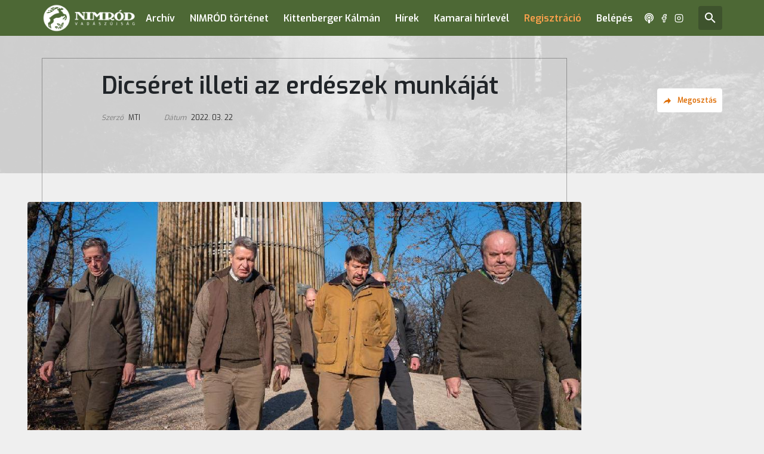

--- FILE ---
content_type: text/html; charset=utf-8
request_url: https://nimrod.hu/hirek/dicsere
body_size: 34073
content:
<!DOCTYPE html><html lang="hu"><head>
  <meta charset="utf-8">
  <base href="/">

  <title>Nimród - Dicséret illeti az erdészek munkáját</title>
  <meta name="description" content="Lapunk a magyar és európai vadászkultúra elválaszthatatlan része, a magyar nemzeti hagyományok őrzője.">
  <meta name="robots" content="index, follow">

  <meta name="viewport" content="width=device-width, initial-scale=1.0, maximum-scale=1.0, user-scalable=no">

  <link rel="apple-touch-icon" sizes="180x180" href="/assets/favicons/apple-touch-icon.png">
  <link rel="icon" type="image/png" sizes="32x32" href="/assets/favicons/favicon-32x32.png">
  <link rel="icon" type="image/png" sizes="16x16" href="/assets/favicons/favicon-16x16.png">
  <link rel="manifest" href="/assets/favicons/site.webmanifest">
  <link rel="mask-icon" href="/assets/favicons/safari-pinned-tab.svg" color="#5bbad5">
  <meta name="msapplication-TileColor" content="#da532c">
  <meta name="theme-color" content="#ffffff">
  <meta name="msapplication-config" content="/assets/favicons/browserconfig.xml">
  <meta name="theme-color" content="#ffffff">
<link rel="stylesheet" href="styles.fc222cd7c8eab0de3651.css"><style ng-transition="my-app">
/*# sourceMappingURL=[data-uri] */</style><style ng-transition="my-app">.header[_ngcontent-sc1] {
  background-color: #4D6835;
  height: 60px; }
  @media (max-width: 991px) {
    .header[_ngcontent-sc1]   .header-socials__link[_ngcontent-sc1] {
      display: none; } }
  .header[_ngcontent-sc1]   .header-socials__link[_ngcontent-sc1] {
    margin: 0 5px;
    width: 18px; }
  .header[_ngcontent-sc1]   .podcast-icon[_ngcontent-sc1] {
    margin-left: 20px; }
  .header[_ngcontent-sc1]   .podcast-icon[_ngcontent-sc1]   svg[_ngcontent-sc1] {
      max-height: 18px; }
  @media (max-width: 991.98px) {
    .header[_ngcontent-sc1] {
      height: 50px; } }
  .header[_ngcontent-sc1]    > .container[_ngcontent-sc1] {
    height: inherit; }
  .header__wrapper[_ngcontent-sc1] {
    display: flex;
    align-items: center;
    height: inherit;
    position: relative; }
  .header__logo[_ngcontent-sc1] {
    margin-right: 15px; }
  .header__logo[_ngcontent-sc1]   svg[_ngcontent-sc1] {
      width: 111px;
      height: 24px; }
  .header__badges[_ngcontent-sc1] {
    display: none !important;
    margin: 0 50px 0 auto !important;
    background-color: transparent !important; }
  @media (max-width: 991.98px) {
      .header__badges[_ngcontent-sc1] {
        display: flex !important; } }
  .navigation[_ngcontent-sc1] {
  display: flex; }
  @media (max-width: 991.98px) {
    .navigation[_ngcontent-sc1] {
      display: block;
      width: 100%;
      padding: 15px;
      max-width: 720px;
      margin: 0 auto 50px; } }
  @media (max-width: 767.98px) {
    .navigation[_ngcontent-sc1] {
      max-width: 540px; } }
  .navigation__wrapper[_ngcontent-sc1] {
    margin: 1px 0 0 auto; }
  @media (max-width: 991.98px) {
      .navigation__wrapper[_ngcontent-sc1] {
        display: none; } }
  .navigation__wrapper.opened[_ngcontent-sc1] {
      margin: 0;
      display: flex;
      position: fixed;
      height: calc((var(--vh, 1vh) * 100) - 50px);
      z-index: 9999;
      top: 50px;
      left: 0;
      right: 0;
      width: 100%;
      background-color: rgba(77, 104, 53, 0.9);
      align-items: flex-end; }
  .navigation__link[_ngcontent-sc1] {
    color: #fff;
    font-weight: 600;
    padding: 0; }
  @media (max-width: 991.98px) {
      .navigation__link[_ngcontent-sc1] {
        font-size: 24px;
        font-weight: 500; } }
  .navigation__link.priority[_ngcontent-sc1] {
      color: #fca14c; }
  .navigation__item[_ngcontent-sc1] {
    white-space: nowrap;
    margin-right: 25px; }
  @media (max-width: 991.98px) {
      .navigation__item[_ngcontent-sc1] {
        margin: 0 0 15px 0;
        text-align: right; } }
  @media (min-width: 321px) and (max-height: 480px) {
      .navigation__item[_ngcontent-sc1] {
        margin-right: 15px; } }
  .navigation__item[_ngcontent-sc1]:last-child {
      margin-right: 0; }
  @media (min-width: 321px) and (max-height: 480px) {
    .navigation[_ngcontent-sc1] {
      display: flex;
      flex-wrap: wrap; } }
  .search-icon[_ngcontent-sc1] {
  width: 40px;
  height: 40px;
  border-radius: 4px;
  display: flex;
  align-items: center;
  justify-content: center;
  background-color: #3e532d;
  margin-left: 20px;
  min-width: 40px; }
  @media (max-width: 991.98px) {
    .search-icon[_ngcontent-sc1] {
      display: none;
      margin-left: auto; } }
  .search-icon.mobile[_ngcontent-sc1] {
    display: flex;
    position: absolute;
    right: 0;
    z-index: 9999;
    right: 0;
    top: calc(100vh - 65px);
    top: calc((var(--vh, 1vh) * 100) - 65px); }
  .search-icon[_ngcontent-sc1]    > svg[_ngcontent-sc1] {
    width: 18px;
    height: 18px; }
  .hamburger-menu[_ngcontent-sc1] {
  background-color: #4D6835;
  width: 42px;
  height: 42px;
  border-radius: 4px;
  display: flex;
  align-items: center;
  justify-content: center;
  padding: 0;
  position: relative;
  z-index: 11;
  pointer-events: visible; }
  .hamburger-menu__wrapper[_ngcontent-sc1] {
    display: none;
    position: absolute;
    z-index: 99;
    width: 100%;
    margin: 0 auto;
    pointer-events: none;
    top: 5px; }
  .hamburger-menu__wrapper.fixed[_ngcontent-sc1] {
      position: fixed;
      bottom: auto;
      top: 10px !important; }
  .hamburger-menu__wrapper[_ngcontent-sc1]    > .container[_ngcontent-sc1] {
      display: flex;
      justify-content: flex-end; }
  @media (max-width: 991.98px) {
      .hamburger-menu__wrapper[_ngcontent-sc1] {
        display: block; } }
  .hamburger-menu[_ngcontent-sc1]   svg[_ngcontent-sc1] {
    width: 24px;
    height: 20px; }
  .mobile-menu__close[_ngcontent-sc1] {
  display: none;
  width: 42px;
  height: 42px;
  align-items: center;
  justify-content: center;
  padding: 0;
  margin: auto -16px 0 auto;
  position: relative;
  z-index: 9999; }
  @media (max-width: 991.98px) {
    .mobile-menu__close[_ngcontent-sc1] {
      display: flex; } }
  .mobile-menu__close[_ngcontent-sc1]    > svg[_ngcontent-sc1] {
    width: 18px;
    height: 18px; }
  .badges[_ngcontent-sc1] {
  margin-left: auto;
  width: 69px;
  height: 34px;
  border-radius: 34px;
  background-color: #3e532d;
  display: flex;
  align-items: center;
  justify-content: center; }
  @media (max-width: 767.98px) {
    .badges[_ngcontent-sc1] {
      order: 4;
      margin: 20px 0 0; } }
  .badges__item[_ngcontent-sc1] {
    width: 30px; }
  .badges__item[_ngcontent-sc1]:first-child {
      margin-right: 5px; }
  @media (max-width: 991.98px) {
  .home[_ngcontent-sc1]   .header__logo[_ngcontent-sc1] {
    display: none; } }
  .home.header[_ngcontent-sc1] {
  transition: .5s all; }
  @media (max-width: 991.98px) {
    .home.header[_ngcontent-sc1] {
      display: none; } }
  .home.header.opened[_ngcontent-sc1] {
    display: block;
    position: fixed;
    height: calc((var(--vh, 1vh) * 100) - 28px);
    z-index: 9999;
    top: 50%;
    left: 50%;
    transform: translate(-50%, -50%);
    width: 100%;
    max-width: calc(100% - 30px);
    background-color: rgba(77, 104, 53, 0.9);
    border-radius: 4px; }
  @media (max-width: 575.98px) {
      .home.header.opened[_ngcontent-sc1] {
        max-width: calc(100% - 30px); } }
  .home.header.opened[_ngcontent-sc1]   .header__wrapper[_ngcontent-sc1] {
      flex-direction: column;
      align-items: unset;
      padding: 15px; }
  @media (min-width: 321px) and (max-height: 480px) {
  .home[_ngcontent-sc1]   .mobile-menu__close[_ngcontent-sc1] {
    margin: 0 -16px 0 auto; } }
  @media (min-width: 321px) and (max-height: 480px) {
  .home[_ngcontent-sc1]   .navigation[_ngcontent-sc1] {
    display: flex;
    flex-wrap: wrap; } }
  @media (min-width: 321px) and (max-height: 480px) {
  .home[_ngcontent-sc1]   .navigation__item[_ngcontent-sc1] {
    margin-right: 15px; } }
  .home[_ngcontent-sc1]   .navigation__wrapper.opened[_ngcontent-sc1] {
  padding-bottom: 60px;
  background-color: transparent; }
  .home[_ngcontent-sc1]   .search-icon.mobile[_ngcontent-sc1] {
  top: calc(100vh - 130px);
  top: calc((var(--vh, 1vh) * 100) - 130px); }
  @media (min-width: 321px) and (max-height: 480px) {
    .home[_ngcontent-sc1]   .search-icon.mobile[_ngcontent-sc1] {
      top: calc(100vh - 90px);
      top: calc((var(--vh, 1vh) * 100) - 90px); } }
  .home.hamburger-menu__wrapper[_ngcontent-sc1] {
  top: calc(100vh - 800px);
  top: calc((var(--vh, 1vh) * 100) - 80px); }
  .home.hamburger-menu__wrapper.opened[_ngcontent-sc1] {
    display: none; }
  .home[_ngcontent-sc1]   .hamburger-menu[_ngcontent-sc1] {
  margin-right: 22px;
  border: 1px solid #fff; }
/*# sourceMappingURL=[data-uri] */</style><style ng-transition="my-app">.footer[_ngcontent-sc2] {
  background-color: #4D6835;
  padding: 44px 0; }
  .footer__wrapper[_ngcontent-sc2] {
    display: flex; }
  @media (max-width: 767.98px) {
      .footer__wrapper[_ngcontent-sc2] {
        flex-wrap: wrap; } }
  @media (max-width: 767.98px) {
    .footer__logo[_ngcontent-sc2] {
      order: 1;
      width: 50%; } }
  .footer__logo[_ngcontent-sc2]   svg[_ngcontent-sc2] {
    width: 111px;
    height: 24px; }
  .navigation[_ngcontent-sc2] {
  display: flex;
  flex-wrap: wrap;
  flex-direction: column;
  height: 70px; }
  @media (max-width: 991.98px) {
    .navigation[_ngcontent-sc2] {
      height: auto; } }
  .navigation__item[_ngcontent-sc2] {
    width: 200px;
    margin-bottom: 20px; }
  .navigation__item[_ngcontent-sc2]:nth-child(even) {
      margin-bottom: 0; }
  @media (max-width: 991.98px) {
        .navigation__item[_ngcontent-sc2]:nth-child(even) {
          margin-bottom: 20px; } }
  .navigation__wrapper[_ngcontent-sc2] {
    margin-left: 90px; }
  @media (max-width: 767.98px) {
      .navigation__wrapper[_ngcontent-sc2] {
        order: 3;
        margin: 40px 0 0;
        width: 100%; } }
  .navigation__link[_ngcontent-sc2] {
    color: #fff; }
  .badges[_ngcontent-sc2] {
  margin-left: auto;
  width: 69px;
  height: 34px;
  border-radius: 34px;
  background-color: #3e532d;
  display: flex;
  align-items: center;
  justify-content: center; }
  @media (max-width: 767.98px) {
    .badges[_ngcontent-sc2] {
      order: 4;
      margin: 20px 0 0; } }
  .badges__item[_ngcontent-sc2] {
    width: 30px; }
  .badges__item[_ngcontent-sc2]:first-child {
      margin-right: 5px; }
  .footer-socials[_ngcontent-sc2] {
  margin-left: 45px;
  display: flex;
  margin-top: 4px; }
  @media (max-width: 767.98px) {
    .footer-socials[_ngcontent-sc2] {
      order: 2;
      width: 50%;
      margin: 0;
      justify-content: flex-end; } }
  .footer-socials__item[_ngcontent-sc2] {
    margin-right: 10px; }
  .footer-socials__item[_ngcontent-sc2]   svg[_ngcontent-sc2] {
      width: 18px;
      height: 18px; }
  .footer-socials__item[_ngcontent-sc2]:last-child {
      margin-right: 0; }
/*# sourceMappingURL=[data-uri] */</style><style ng-transition="my-app">.newsletter[_ngcontent-sc3] {
  height: 356px;
  position: relative;
  background: url('/assets/images/newsletter-background.jpg') no-repeat center right;
  background-size: cover; }
  @media (max-width: 767.98px) {
    .newsletter[_ngcontent-sc3] {
      height: auto;
      padding: 50px 0;
      background-position: top 57% right 80%;
      background-size: auto 200%; } }
  .newsletter[_ngcontent-sc3]    > .container[_ngcontent-sc3] {
    height: inherit;
    display: flex;
    align-items: center; }
  .newsletter[_ngcontent-sc3]:after {
    content: '';
    background-color: #DE6D04;
    mix-blend-mode: hard-light;
    position: absolute;
    top: 0;
    left: 0;
    width: 100%;
    height: 100%;
    opacity: .9; }
  @media all and (-ms-high-contrast: none), (-ms-high-contrast: active) {
      .newsletter[_ngcontent-sc3]:after {
        opacity: .7; } }
  .newsletter__wrapper[_ngcontent-sc3] {
    position: relative;
    z-index: 1;
    color: #fff;
    max-width: 380px;
    left: 50%; }
  @media (max-width: 991.98px) {
      .newsletter__wrapper[_ngcontent-sc3] {
        left: 25%; } }
  @media (max-width: 767.98px) {
      .newsletter__wrapper[_ngcontent-sc3] {
        left: 0;
        max-width: 100%; } }
  .newsletter__title[_ngcontent-sc3] {
    font-weight: 700;
    font-size: 28px;
    line-height: 37px; }
  .newsletter__success[_ngcontent-sc3] {
    z-index: 1;
    position: relative;
    color: #fff;
    text-align: center;
    width: 100%; }
  .newsletter__success[_ngcontent-sc3]   h2[_ngcontent-sc3] {
      font-weight: 600; }
  .newsletter__success[_ngcontent-sc3]   p[_ngcontent-sc3] {
      font-size: 18px; }
  .newsletter[_ngcontent-sc3]   form[_ngcontent-sc3] {
    position: relative; }
  .newsletter[_ngcontent-sc3]   form[_ngcontent-sc3]   .input_error[_ngcontent-sc3] {
      position: absolute;
      left: 0;
      bottom: -40px;
      padding: 5px 10px;
      background: rgba(255, 255, 255, 0.8);
      color: #ff0000;
      border-radius: 4px; }
  .newsletter[_ngcontent-sc3]   form[_ngcontent-sc3]   .input_error[_ngcontent-sc3]   p[_ngcontent-sc3] {
        margin: 0; }
  .input__wrapper[_ngcontent-sc3] {
  height: 50px;
  background-color: #fff;
  border-radius: 5px;
  display: flex;
  overflow: hidden; }
  .input__email[_ngcontent-sc3], .input__send[_ngcontent-sc3] {
  height: inherit; }
  .input__email[_ngcontent-sc3] {
  flex: 1 0 auto;
  border: 0;
  padding: 0 20px; }
  .input__email[_ngcontent-sc3]:focus, .input__email[_ngcontent-sc3]:active {
    outline: none; }
  .input__email[_ngcontent-sc3]::-moz-placeholder {
    color: #E0E2DB;
    opacity: 1; }
  .input__email[_ngcontent-sc3]:-ms-input-placeholder {
    color: #E0E2DB;
    opacity: 1; }
  .input__email[_ngcontent-sc3]::placeholder {
    color: #E0E2DB;
    opacity: 1; }
  .input__email[_ngcontent-sc3]:-ms-input-placeholder {
    color: #E0E2DB; }
  .input__email[_ngcontent-sc3]::-ms-input-placeholder {
    color: #E0E2DB; }
  .input__send[_ngcontent-sc3] {
  width: 75px;
  font-weight: 600;
  color: #DE6D04; }
/*# sourceMappingURL=[data-uri] */</style><style ng-transition="my-app">.wrapper[_ngcontent-sc7] {
  max-width: 880px;
  position: relative;
  border: 1px solid rgba(0, 0, 0, 0.3);
  margin-top: -193px;
  padding: 50px 100px;
  z-index: 1; }
  @media (max-width: 991.98px) {
    .wrapper[_ngcontent-sc7] {
      padding: 50px 60px; } }
  @media (max-width: 767.98px) {
    .wrapper[_ngcontent-sc7] {
      padding: 20px 10px; } }
  .wrapper[_ngcontent-sc7]     p {
    font-size: 18px;
    line-height: 180%; }
  .wrapper[_ngcontent-sc7]     h2 {
    font-weight: 600;
    font-size: 28px;
    line-height: 37px;
    margin-bottom: 20px; }
  .wrapper[_ngcontent-sc7]     h3 {
    font-weight: 600;
    font-size: 22px;
    margin-bottom: 40px;
    text-align: right; }
  .wrapper[_ngcontent-sc7]     img {
    width: calc(100% + 250px);
    height: auto;
    position: relative;
    left: 50%;
    transform: translateX(-50%);
    margin: 10px 0 30px; }
  @media (max-width: 1199.98px) {
      .wrapper[_ngcontent-sc7]     img {
        width: calc(100% + 215px); } }
  @media (max-width: 991.98px) {
      .wrapper[_ngcontent-sc7]     img {
        width: calc(100% + 22px); } }
    body.sticky-header app-header header {
  position: fixed;
  top: 0;
  width: 100%;
  z-index: 11; }
    body.sticky-header .article {
  margin-top: 60px; }
  .article[_ngcontent-sc7] {
  padding-bottom: 100px; }
  .article[_ngcontent-sc7]     div, .article[_ngcontent-sc7]     p, .article[_ngcontent-sc7]     h2 {
    word-wrap: break-word; }
  .article[_ngcontent-sc7]     ul, .article[_ngcontent-sc7]     ol {
    padding-left: 17px; }
  .article[_ngcontent-sc7]     ul {
    list-style-type: disc; }
  .article[_ngcontent-sc7]     ol {
    list-style-type: decimal; }
  .article[_ngcontent-sc7]     img {
    border-radius: 4px; }
  .article[_ngcontent-sc7]     figcaption {
    margin: -20px 0 30px; }
  .article[_ngcontent-sc7]     a {
    color: inherit;
    text-decoration: underline; }
  @media (max-width: 575.98px) {
    .article[_ngcontent-sc7] {
      padding-bottom: 50px; } }
  .article[_ngcontent-sc7]    > .container[_ngcontent-sc7] {
    position: relative; }
  .article__video-wrapper[_ngcontent-sc7] {
    position: relative;
    padding-bottom: 56.25%;
    padding-top: 25px;
    height: 0;
    margin: 20px 0; }
  .article__video-wrapper[_ngcontent-sc7]     iframe {
      position: absolute;
      top: 0;
      left: 0;
      width: 100%;
      height: 100%; }
  .article[_ngcontent-sc7]   .button[_ngcontent-sc7]:hover {
    color: #DE6D04; }
  @media (max-width: 1199.98px) {
    .article[_ngcontent-sc7]   .button[_ngcontent-sc7] {
      border: 1px solid #DE6D04; } }
  .article[_ngcontent-sc7]   .button__wrapper[_ngcontent-sc7] {
    position: absolute;
    top: 50px;
    right: -261px;
    z-index: 20; }
  @media (max-width: 1199.98px) {
      .article[_ngcontent-sc7]   .button__wrapper[_ngcontent-sc7] {
        position: relative;
        display: inline-block;
        top: auto;
        right: auto;
        margin: 10px 0 45px; } }
  @media (max-width: 575.98px) {
      .article[_ngcontent-sc7]   .button__wrapper[_ngcontent-sc7] {
        margin: 10px 0; } }
  .article[_ngcontent-sc7]     .wrapper {
    padding: 230px 100px 50px; }
  @media (max-width: 991.98px) {
      .article[_ngcontent-sc7]     .wrapper {
        padding: 230px 60px 50px; } }
  @media (max-width: 767.98px) {
      .article[_ngcontent-sc7]     .wrapper {
        padding: 210px 10px 50px; } }
  .article[_ngcontent-sc7]     .page-header {
    height: 230px; }
  .article[_ngcontent-sc7]     .page-header__wrapper {
      padding: 60px 100px 0;
      height: 230px;
      align-items: flex-start;
      flex-direction: column; }
  @media (max-width: 991.98px) {
        .article[_ngcontent-sc7]     .page-header__wrapper {
          padding: 60px 60px 0; } }
  @media (max-width: 767.98px) {
        .article[_ngcontent-sc7]     .page-header__wrapper {
          padding: 60px 10px 0; } }
  @media (max-width: 767.98px) {
      .article[_ngcontent-sc7]     .page-header__title {
        font-size: 32px; } }
  .custom-tooltip[_ngcontent-sc7] {
  position: absolute;
  z-index: 20;
  background-color: #DE6D04;
  font-size: 12px;
  border-radius: 4px;
  padding: 3px 10px;
  color: #fff;
  text-align: center;
  bottom: -60px;
  width: 120px;
  left: 50%;
  transform: translateX(-50%);
  transition: .5s all;
  opacity: 0;
  visibility: hidden; }
  .custom-tooltip.visible[_ngcontent-sc7] {
    opacity: 1;
    visibility: visible; }
  @media (max-width: 1199.98px) {
    .custom-tooltip[_ngcontent-sc7] {
      left: 125px;
      transform: none;
      bottom: -1px; } }
  .custom-tooltip[_ngcontent-sc7]:before {
    content: '';
    position: absolute;
    width: 0;
    height: 0;
    border-style: solid;
    border-width: 0 6.5px 10px 6.5px;
    border-color: transparent transparent #DE6D04 transparent;
    top: -10px;
    left: 50%;
    transform: translateX(-50%); }
  @media (max-width: 1199.98px) {
      .custom-tooltip[_ngcontent-sc7]:before {
        left: -11px;
        transform: translateX(0) rotate(-90deg);
        top: 16px; } }
/*# sourceMappingURL=[data-uri] */</style><style ng-transition="my-app">.page-header[_ngcontent-sc5] {
  height: 170px;
  background-size: cover;
  position: relative;
  background-repeat: no-repeat;
  background-position: center; }
  .page-header[_ngcontent-sc5]:after {
    content: '';
    position: absolute;
    top: 0;
    left: 0;
    width: 100%;
    height: 100%;
    background-color: rgba(255, 255, 255, 0.8); }
  .page-header__wrapper[_ngcontent-sc5] {
    position: relative;
    z-index: 10;
    height: 170px;
    max-width: 865px;
    display: flex;
    align-items: center; }
  .page-header__title[_ngcontent-sc5] {
    font-weight: 600;
    font-size: 40px;
    margin: 0;
    max-width: 100%; }
  .custom-dropdown__wrapper[_ngcontent-sc5] {
  margin-left: auto; }
  .custom-dropdown__wrapper[_ngcontent-sc5]     .ng-select-container {
    width: 150px;
    height: 40px; }
  .article__informations[_ngcontent-sc5] {
  display: flex;
  font-style: italic;
  font-size: 12px;
  margin: 20px 0 0;
  color: rgba(0, 0, 0, 0.4); }
  @media (max-width: 767.98px) {
    .article__informations[_ngcontent-sc5] {
      margin: 5px 0 0; } }
  .article__informations[_ngcontent-sc5]:last-child {
    margin-right: 0; }
  .article__informations[_ngcontent-sc5]   span[_ngcontent-sc5] {
    color: rgba(0, 0, 0, 0.8);
    font-style: normal;
    padding-left: 5px; }
  @media (max-width: 767.98px) {
      .article__informations[_ngcontent-sc5]   span[_ngcontent-sc5] {
        display: block;
        padding-left: 0; } }
  .article__date[_ngcontent-sc5], .article__author[_ngcontent-sc5] {
  margin-right: 40px; }
  @media (max-width: 767.98px) {
    .article__date[_ngcontent-sc5], .article__author[_ngcontent-sc5] {
      margin-right: 10px; } }
/*# sourceMappingURL=[data-uri] */</style><meta name="og:title" property="og:title" content="Nimród - Dicséret illeti az erdészek munkáját"><meta name="og:url" property="og:url" content="https://nimrod.hu/hirek/dicsere"><meta name="og:image" property="og:image" content="https://api.nimrod.hu/media/2/2d/2d75fa7e109f1cb093c2122382f2e218.jpg"><meta name="og:type" property="og:type" content="article"><meta name="og:description" property="og:description" content="Lapunk a magyar és európai vadászkultúra elválaszthatatlan része, a magyar nemzeti hagyományok őrzője."><meta name="og:locale" content="hu_HU"><meta name="og:site_name" property="og:site_name" content="Nimród - Dicséret illeti az erdészek munkáját"><meta name="article:published_time" property="article:published_time" content=""><meta name="article:author" property="article:author" content="MTI"><meta name="keywords" content=""><meta name="twitter:card" content="summary_large_image"><meta name="twitter:site" content="@Nimrod"><meta name="twitter:creator" content="@Nimrod"><meta name="twitter:title" content="Nimród - Dicséret illeti az erdészek munkáját"><meta name="twitter:description" content="Lapunk a magyar és európai vadászkultúra elválaszthatatlan része, a magyar nemzeti hagyományok őrzője."><meta name="twitter:image" content="https://nimrod.hu/assets/images/og_image.png"><meta name="og:image:type" property="og:image:type" content="image/jpeg"></head>

<body class="sticky-header">
  <app-root ng-version="7.1.4"><router-outlet></router-outlet><app-base _nghost-sc0=""><app-header _ngcontent-sc0="" _nghost-sc1=""><header _ngcontent-sc1="" class="header"><div _ngcontent-sc1="" class="container"><div _ngcontent-sc1="" class="header__wrapper"><figure _ngcontent-sc1="" class="header__logo"><a _ngcontent-sc1="" title="Főoldal" href="/"><img _ngcontent-sc1="" alt="" src="./assets/images/nimrod_logo.png"></a></figure><!----><ul _ngcontent-sc1="" class="header__badges badges"><li _ngcontent-sc1="" class="badges__item"><a _ngcontent-sc1="" class="badge__link" href="https://onewithnature2021.org/" target="_blank" title="One With Nature"><img _ngcontent-sc1="" alt="One With Nature" src="./assets/images/badge_1.png"></a></li><li _ngcontent-sc1="" class="badges__item"><a _ngcontent-sc1="" class="badge__link" href="https://vadaszativedegylet.hu/" target="_blank" title="OMVV"><img _ngcontent-sc1="" alt="OMVV" src="./assets/images/badge_2.png"></a></li></ul><nav _ngcontent-sc1="" class="navigation__wrapper"><ul _ngcontent-sc1="" class="navigation"><!----><!----><!----><!----><li _ngcontent-sc1="" class="navigation__item"><a _ngcontent-sc1="" class="navigation__link is-active" routerlinkactive="is-active" title="Archív" href="/hirek">Archív</a></li><!----><!----><!----><li _ngcontent-sc1="" class="navigation__item"><a _ngcontent-sc1="" class="navigation__link" title="NIMRÓD történet" target="_self" href="https://nimrod.hu/a-nimrod-vadaszujsag-tortenete">NIMRÓD történet</a></li><!----><!----><!----><li _ngcontent-sc1="" class="navigation__item"><a _ngcontent-sc1="" class="navigation__link" title="Kittenberger Kálmán" target="_self" href="https://nimrod.hu/eletrajz/kittenberger-kalman-3">Kittenberger Kálmán</a></li><!----><!----><!----><li _ngcontent-sc1="" class="navigation__item"><a _ngcontent-sc1="" class="navigation__link" title="Hírek" target="_blank" href="https://gyorshirek.nimrod.hu/">Hírek</a></li><!----><li _ngcontent-sc1="" class="navigation__item"><a _ngcontent-sc1="" class="navigation__link" routerlinkactive="is-active" title="Kamarai hírlevél" href="/kamarai-hirlevel">Kamarai hírlevél</a></li><!----><!----><li _ngcontent-sc1="" class="navigation__item"><a _ngcontent-sc1="" class="navigation__link priority" routerlinkactive="is-active" title="Regisztráció" href="/regisztracio">Regisztráció</a></li><li _ngcontent-sc1="" class="navigation__item"><a _ngcontent-sc1="" class="navigation__link" routerlinkactive="is-active" title="Belépés" href="/belepes">Belépés</a></li><!----></ul></nav><a _ngcontent-sc1="" class="header-socials__link podcast-icon" href="https://www.podcast.nimrod.hu/" target="_blank" title="Podacast icon"><svg _ngcontent-sc1="" style="color: white" viewBox="0 0 448 512" xmlns="http://www.w3.org/2000/svg"><path _ngcontent-sc1="" d="M224 0C100.3 0 0 100.3 0 224c0 92.22 55.77 171.4 135.4 205.7c-3.48-20.75-6.17-41.59-6.998-58.15C80.08 340.1 48 285.8 48 224c0-97.05 78.95-176 176-176s176 78.95 176 176c0 61.79-32.08 116.1-80.39 147.6c-.834 16.5-3.541 37.37-7.035 58.17C392.2 395.4 448 316.2 448 224C448 100.3 347.7 0 224 0zM224 312c-32.88 0-64 8.625-64 43.75c0 33.13 12.88 104.3 20.62 132.8C185.8 507.6 205.1 512 224 512s38.25-4.375 43.38-23.38C275.1 459.9 288 388.8 288 355.8C288 320.6 256.9 312 224 312zM224 280c30.95 0 56-25.05 56-56S254.1 168 224 168S168 193 168 224S193 280 224 280zM368 224c0-79.53-64.47-144-144-144S80 144.5 80 224c0 44.83 20.92 84.38 53.04 110.8c4.857-12.65 14.13-25.88 32.05-35.04C165.1 299.7 165.4 299.7 165.6 299.7C142.9 282.1 128 254.9 128 224c0-53.02 42.98-96 96-96s96 42.98 96 96c0 30.92-14.87 58.13-37.57 75.68c.1309 .0254 .5078 .0488 .4746 .0742c17.93 9.16 27.19 22.38 32.05 35.04C347.1 308.4 368 268.8 368 224z" fill="white"></path></svg></a><a _ngcontent-sc1="" class="header-socials__link facebook-icon" href="https://www.facebook.com/nimrodvadaszujsag/" target="_blank" title="Facebook icon"><svg _ngcontent-sc1="" fill="none" height="18" viewBox="0 0 18 18" width="18" xmlns="http://www.w3.org/2000/svg"><path _ngcontent-sc1="" clip-rule="evenodd" d="M8.06802 2.06802C8.91193 1.22411 10.0565 0.75 11.25 0.75H13.5C13.9142 0.75 14.25 1.08579 14.25 1.5V4.5C14.25 4.91421 13.9142 5.25 13.5 5.25H11.25V6.75H13.5C13.731 6.75 13.949 6.8564 14.0912 7.03844C14.2333 7.22048 14.2836 7.45785 14.2276 7.6819L13.4776 10.6819C13.3941 11.0158 13.0942 11.25 12.75 11.25H11.25V16.5C11.25 16.9142 10.9142 17.25 10.5 17.25H7.5C7.08579 17.25 6.75 16.9142 6.75 16.5V11.25H5.25C4.83579 11.25 4.5 10.9142 4.5 10.5V7.5C4.5 7.08579 4.83579 6.75 5.25 6.75H6.75V5.25C6.75 4.05653 7.22411 2.91193 8.06802 2.06802ZM11.25 2.25C10.4543 2.25 9.69129 2.56607 9.12868 3.12868C8.56607 3.69129 8.25 4.45435 8.25 5.25V7.5C8.25 7.91421 7.91421 8.25 7.5 8.25H6V9.75H7.5C7.91421 9.75 8.25 10.0858 8.25 10.5V15.75H9.75V10.5C9.75 10.0858 10.0858 9.75 10.5 9.75H12.1644L12.5394 8.25H10.5C10.0858 8.25 9.75 7.91421 9.75 7.5V5.25C9.75 4.85217 9.90804 4.47064 10.1893 4.18934C10.4706 3.90804 10.8522 3.75 11.25 3.75H12.75V2.25H11.25Z" fill="white" fill-rule="evenodd"></path></svg></a><a _ngcontent-sc1="" class="header-socials__link instagram-icon" href="https://www.instagram.com/nimrodonline/" target="_blank" title="Instagram icon"><svg _ngcontent-sc1="" fill="none" height="18" viewBox="0 0 18 18" width="18" xmlns="http://www.w3.org/2000/svg"><path _ngcontent-sc1="" clip-rule="evenodd" d="M5.25 2.25C3.59315 2.25 2.25 3.59315 2.25 5.25V12.75C2.25 14.4069 3.59315 15.75 5.25 15.75H12.75C14.4069 15.75 15.75 14.4069 15.75 12.75V5.25C15.75 3.59315 14.4069 2.25 12.75 2.25H5.25ZM0.75 5.25C0.75 2.76472 2.76472 0.75 5.25 0.75H12.75C15.2353 0.75 17.25 2.76472 17.25 5.25V12.75C17.25 15.2353 15.2353 17.25 12.75 17.25H5.25C2.76472 17.25 0.75 15.2353 0.75 12.75V5.25Z" fill="white" fill-rule="evenodd"></path><path _ngcontent-sc1="" clip-rule="evenodd" d="M9.36251 6.74187C8.89438 6.67245 8.41627 6.75241 7.99619 6.97038C7.57612 7.18835 7.23547 7.53323 7.0227 7.95596C6.80992 8.37869 6.73586 8.85774 6.81105 9.32499C6.88624 9.79224 7.10684 10.2239 7.44148 10.5585C7.77613 10.8932 8.20777 11.1138 8.67502 11.189C9.14226 11.2641 9.62132 11.1901 10.0441 10.9773C10.4668 10.7645 10.8117 10.4239 11.0296 10.0038C11.2476 9.58374 11.3276 9.10563 11.2581 8.6375C11.1873 8.15998 10.9648 7.71789 10.6235 7.37654C10.2821 7.03519 9.84003 6.81268 9.36251 6.74187ZM7.30534 5.63895C8.00546 5.27567 8.80231 5.1424 9.58254 5.2581C10.3784 5.37611 11.1152 5.74697 11.6841 6.31588C12.253 6.8848 12.6239 7.62161 12.7419 8.41747C12.8576 9.1977 12.7243 9.99455 12.3611 10.6947C11.9978 11.3948 11.423 11.9625 10.7184 12.3172C10.0139 12.6718 9.21546 12.7952 8.43671 12.6699C7.65797 12.5446 6.93856 12.1769 6.38082 11.6192C5.82309 11.0614 5.45541 10.342 5.3301 9.5633C5.20479 8.78455 5.32822 7.98612 5.68284 7.28157C6.03746 6.57702 6.60521 6.00223 7.30534 5.63895Z" fill="white" fill-rule="evenodd"></path></svg></a><a _ngcontent-sc1="" class="search-icon" title="Keresés" href="/kereses"><svg _ngcontent-sc1="" fill="none" height="18" viewBox="0 0 18 18" width="18" xmlns="http://www.w3.org/2000/svg"><path _ngcontent-sc1="" d="M6.5 0C8.22391 0 9.87721 0.684819 11.0962 1.90381C12.3152 3.12279 13 4.77609 13 6.5C13 8.11 12.41 9.59 11.44 10.73L11.71 11H12.5L17.5 16L16 17.5L11 12.5V11.71L10.73 11.44C9.55055 12.4468 8.05071 12.9999 6.5 13C4.77609 13 3.12279 12.3152 1.90381 11.0962C0.684819 9.87721 0 8.22391 0 6.5C0 4.77609 0.684819 3.12279 1.90381 1.90381C3.12279 0.684819 4.77609 0 6.5 0ZM6.5 2C4 2 2 4 2 6.5C2 9 4 11 6.5 11C9 11 11 9 11 6.5C11 4 9 2 6.5 2Z" fill="white"></path></svg></a><!----></div></div></header><div _ngcontent-sc1="" class="hamburger-menu__wrapper"><div _ngcontent-sc1="" class="container"><button _ngcontent-sc1="" class="hamburger-menu"><!----><!----><!----><svg _ngcontent-sc1="" fill="none" height="20" viewBox="0 0 24 20" width="24" xmlns="http://www.w3.org/2000/svg"><path _ngcontent-sc1="" clip-rule="evenodd" d="M0 9.57141C0 9.01913 0.537258 8.57141 1.2 8.57141H22.8C23.4627 8.57141 24 9.01913 24 9.57141C24 10.1237 23.4627 10.5714 22.8 10.5714H1.2C0.537258 10.5714 0 10.1237 0 9.57141Z" fill="white" fill-rule="evenodd"></path><path _ngcontent-sc1="" clip-rule="evenodd" d="M0 1C0 0.447715 0.537258 0 1.2 0H22.8C23.4627 0 24 0.447715 24 1C24 1.55228 23.4627 2 22.8 2H1.2C0.537258 2 0 1.55228 0 1Z" fill="white" fill-rule="evenodd"></path><path _ngcontent-sc1="" clip-rule="evenodd" d="M0 18.1428C0 17.5905 0.537258 17.1428 1.2 17.1428H22.8C23.4627 17.1428 24 17.5905 24 18.1428C24 18.6951 23.4627 19.1428 22.8 19.1428H1.2C0.537258 19.1428 0 18.6951 0 18.1428Z" fill="white" fill-rule="evenodd"></path></svg><!----></button></div></div></app-header><router-outlet _ngcontent-sc0=""></router-outlet><app-article-detail _nghost-sc7=""><section _ngcontent-sc7="" class="article"><app-page-header _ngcontent-sc7="" _nghost-sc5=""><header _ngcontent-sc5="" class="page-header" style="background-image:url(./assets/images/article-background.png);"><div _ngcontent-sc5="" class="container"><div _ngcontent-sc5="" class="page-header__wrapper"><h1 _ngcontent-sc5="" class="page-header__title">Dicséret illeti az erdészek munkáját</h1><!----><div _ngcontent-sc5="" class="article__informations"><div _ngcontent-sc5="" class="article__author">Szerző <span _ngcontent-sc5="">MTI</span></div><div _ngcontent-sc5="" class="article__date">Dátum <span _ngcontent-sc5="">2022. 03. 22</span></div></div><!----></div></div></header></app-page-header><div _ngcontent-sc7="" class="container"><div _ngcontent-sc7="" class="wrapper"><article _ngcontent-sc7=""><div _ngcontent-sc7="" class="button__wrapper"><button _ngcontent-sc7="" class="button button--white button--share" type="button"><svg _ngcontent-sc7="" fill="none" height="12" viewBox="0 0 14 12" width="14" xmlns="http://www.w3.org/2000/svg"><path _ngcontent-sc7="" d="M8.45583 4.40442C4.48157 4.40442 1.01467 7.32925 0.050867 11.4973L0 11.7165C2.16487 9.37649 5.10717 8.0605 8.16854 8.0605H8.4559V11.7165L13.5294 6.23247L8.4559 0.748413L8.45583 4.40442Z" fill="#DE6D04"></path></svg><span _ngcontent-sc7="">Megosztás</span></button><div _ngcontent-sc7="" class="custom-tooltip">A link vágólapra másolva!</div></div><!----><!----><!----><!----><!----><!----><figure _ngcontent-sc7=""><img _ngcontent-sc7="" src="https://api.nimrod.hu/media/2/2d/2d75fa7e109f1cb093c2122382f2e218.jpg" alt="Cikk kép"><!----></figure><!----><!----><!----><!----><!----><div _ngcontent-sc7=""><p class="MsoNormal">Dicséret illeti az erdészeket nemcsak az elmúlt hét év, hanem az elmúlt 100 esztendőben végzett munkájukért – mondta Áder János köztársasági elnök az Erdők nemzetközi napján.</p>
<p class="MsoNormal">Áder János a Pilisszentkereszt fölötti Kakashegyen tett látogatásakor felidézte: 2014 decemberében a tartós ónoseső miatt súlyos jégkárt szenvedett a pilisi erdők ezen része is, és az akkori látogatásakor hatalmas pusztítás látványa fogadta őt. Ennek a kárnak a felszámolása nagyon nagy erőfeszítéseket igényelt az erdészektől – fogalmazott.</p>
<p class="MsoNormal">Hozzátett, hogy az erdészek munkáját nemcsak az elmúlt hét év, hanem az elmúlt 100 esztendő miatt is dicséret illeti, hiszen az első világháború után Magyarország elveszítette erdőterületeinek mintegy 90 százalékát. A megindult erdősítési programnak köszönhetően azonban száz év alatt a duplájára – 21 százalékra – nőtt az erdőterületek nagysága.</p>
<p class="MsoNormal">Az államfő kifejtette: az erdészek folyamatosan tették a dolgukat, elhárították a károkat, megújították az erdőket, de újakat is telepítettek. Hangsúlyozta azt is, hogy az erdősítés folytatódik, ugyanakkor jelentős kihívásokkal is szembe kell nézni, hiszen a megváltozott klímához is alkalmazkodni kell már, így például ahhoz, hogy immár harmadik éve nincs elegendő csapadék télen. Ez az erdőtelepítéseket is jelentősen megnehezíti, hiszen az őszi telepítéseket akár tönkre is teheti.</p>
<p class="MsoNormal">A köztársasági elnök ismét köszönetét fejezte ki mindazoknak, akik részt vettek a 2015-ös összefogásban – a közszolgálati médiának, magánszemélyeknek, vállalatoknak –, akik támogatásukkal segítették a jégkárok minél hamarabbi elhárítását. Zambó Péter, az Agrárminisztérium erdőkért felelős államtitkára és Reinitz Gábor, a Pilis Parkerdő Zrt. vezérigazgatója társaságában tett látogatásán az államfő kiemelte azt is, hogy az elültetett fák mára megerősödtek, és képesek ellenállni az időjárás újabb és újabb kihívásainak.</p>
<p class="MsoNormal">Reinitz Gábor a bejáráson elmondta, hogy a parkerdő 65 ezer hektárt kezel a főváros térségében, ahol mintegy 3 millió ember él. A 2014. decemberi jegesedés az említett terület mintegy harmadát érintette, ebből 10 ezer hektáron keletkeztek nagyon komoly károk. A kárfelszámolás jelentős része 2016-ra történt meg, szakszerű és következetes munkával sikerült az erdőket megóvni, emellett olyan irányba is el tudtak indulni, amivel az erdők ellenállóbak lehetnek a szélsőséges természeti hatásokkal szemben. Hangsúlyozta, az erdőknek is egyre nagyobb szerepük van, például a vízvisszatartás szempontjából.</p>
<p class="MsoNormal">A helyreállítási munkálatokra mintegy 150 millió forintot fordítottak, amiből hozzávetőleg 50 millió forintot tett ki a támogatói forrás, 100 millió forintot pedig a Pilisi Parkerdő saját gazdálkodásból fordított rá – fűzte hozzá.</p>
<p class="MsoNormal">2014-ben főként a Pilisben okozott drámai mértékű kárt az ónos eső és a jegesedés: csaknem 50 ezer hektár erdőt, az összes állami erdő 5 százalékát érintette a természeti kár. Az államfő kezdeményezésére 2015 márciusában az Országos Erdészeti Egyesület az MTVA-val közösen „SOS – Bajban az erdő címmel!” címmel tematikus napot tartott, amely közel 50 ezer magánember, kis- és nagyvállalat társadalmi felelősségérzetét mozgósította.</p></div><!----><!----><!----><!----><!----><!----><!----><!----><!----><figure _ngcontent-sc7=""><img _ngcontent-sc7="" src="https://api.nimrod.hu/media/f/fb/fb99cb2fed262e43548b3096e1686cee.jpg" alt="Cikk kép"><!----></figure><!----><!----></article></div></div></section></app-article-detail><app-footer _ngcontent-sc0="" _nghost-sc2=""><app-newsletter _ngcontent-sc2="" _nghost-sc3=""><section _ngcontent-sc3="" class="newsletter"><div _ngcontent-sc3="" class="container"><!----><div _ngcontent-sc3="" class="newsletter__wrapper"><h2 _ngcontent-sc3="" class="newsletter__title">Maradjon naprakész! Fizessen elő most!</h2><p _ngcontent-sc3="" class="newsletter__description">Adja meg az e-mail címét és munkatársunk felveszi Önnel a kapcsolatot!</p><form _ngcontent-sc3="" novalidate="" class="ng-untouched ng-pristine ng-invalid"><div _ngcontent-sc3="" class="input__wrapper"><input _ngcontent-sc3="" class="input__email ng-untouched ng-pristine ng-invalid" formcontrolname="email" placeholder="E-mail cím megadása" required="" type="email" value=""><button _ngcontent-sc3="" class="input__send" type="submit">Küldés</button></div><!----></form></div><!----></div></section></app-newsletter><footer _ngcontent-sc2="" class="footer"><div _ngcontent-sc2="" class="container"><div _ngcontent-sc2="" class="footer__wrapper"><figure _ngcontent-sc2="" class="footer__logo"><a _ngcontent-sc2="" title="Főoldal" href="/"><svg _ngcontent-sc2="" fill="none" height="17" viewBox="0 0 111 17" width="111" xmlns="http://www.w3.org/2000/svg"><path _ngcontent-sc2="" d="M47.8921 3.82977H45.8375L41.5721 7.79381L37.3065 3.82977H34.978H33.1748H33.174H31.0719V5.50571L33.174 5.04859V5.50553L33.1748 5.50642V15.0886L31.0719 14.6313V16.3072H33.1748H34.978V7.18218L40.5183 12.3313L40.5411 12.3101L40.5478 12.3313L45.8375 7.41536V15.0797L43.7751 14.6313V16.3072H45.8778H51.3569H53.4598V14.6313L51.3569 15.0886V5.04841L53.4598 5.50571V3.82977H51.3569H47.8921Z" fill="white"></path><path _ngcontent-sc2="" d="M22.5457 3.82977H20.4428V5.50571L22.5457 5.04841V3.82977Z" fill="white"></path><path _ngcontent-sc2="" d="M27.9907 3.82977H22.5549V15.0884L20.4534 14.6313V16.3072H22.5563H27.9907H30.0936V14.6313L28.0745 15.0705V5.06652L30.0936 5.50571V3.82977H28.0745H27.9907Z" fill="white"></path><path _ngcontent-sc2="" d="M17.3321 12.4666V3.82977H15.5286H13.4259V5.50589L15.5286 5.04841V10.7908L8.03862 3.82977H3.90614H2.10271H0V5.50589L2.10271 5.04841V15.0888L0 14.6313V16.3072H2.10271H3.90614H6.00885V14.6313L3.90614 15.0888V5.50553L15.5286 16.3072H17.3321H19.4348V14.6313L17.3321 15.0888V12.4666Z" fill="white"></path><path _ngcontent-sc2="" d="M17.3323 5.06916L19.435 5.52664V3.85052H17.3323V5.06916Z" fill="white"></path><path _ngcontent-sc2="" d="M67.882 13.7135C67.8105 13.6199 67.7186 13.5108 67.6253 13.4034C70.6167 12.5723 72.6701 10.8805 72.6701 8.92328C72.6701 6.14574 68.5439 3.89423 63.4538 3.89423C63.4036 3.89423 63.3549 3.89725 63.305 3.8976V3.89423H61.9852H58.1246H56.4894H56.4656H54.3867V5.57016L56.4656 5.11801V15.1532L54.3624 14.6957V16.3717H56.4656H61.9693H64.0722V14.6957L61.9849 15.1498V13.9022C62.9925 14.0523 65.6854 14.546 67.0341 15.6918C68.7125 17.1179 72.0088 17.1689 73.3276 15.6918C72.9679 15.1825 71.8291 14.1383 71.8291 14.1383C71.8291 14.1383 70.1086 16.0898 67.882 13.7135ZM63.4538 12.7335C62.9382 12.7335 62.4452 12.6539 61.9849 12.5142V5.33183C62.4452 5.19242 62.9382 5.11251 63.4538 5.11251C65.8995 5.11251 67.8822 6.81863 67.8822 8.9231C67.882 11.0276 65.8995 12.7335 63.4538 12.7335Z" fill="white"></path><path _ngcontent-sc2="" d="M82.15 3.34656C77.3192 3.34656 73.403 6.40292 73.403 10.1732C73.403 13.9435 77.3192 17 82.15 17C86.9807 17 90.8969 13.9435 90.8969 10.1732C90.8969 6.40292 86.9807 3.34656 82.15 3.34656ZM82.15 15.4953C80.0903 15.4953 78.4204 13.1125 78.4204 10.1732C78.4204 7.23387 80.0903 4.85112 82.15 4.85112C84.2096 4.85112 85.8795 7.23387 85.8795 10.1732C85.8795 13.1125 84.2098 15.4953 82.15 15.4953Z" fill="white"></path><path _ngcontent-sc2="" d="M99.9353 3.89404H98.4437H93.9204H92.9243H90.8214V5.56998L92.9243 5.1125V5.30661V14.9586V15.1527L90.8214 14.6952V16.3711H92.9243H94.9767H98.4439H99.9355C106.046 16.3711 111 13.578 111 10.1325C111 6.68703 106.046 3.89404 99.9353 3.89404ZM99.9353 14.8598C99.417 14.8598 98.9173 14.7907 98.4437 14.6678V5.59768C98.9173 5.47461 99.417 5.40571 99.9353 5.40571C102.872 5.40571 105.252 7.52207 105.252 10.1328C105.252 12.7435 102.872 14.8598 99.9353 14.8598Z" fill="white"></path><path _ngcontent-sc2="" d="M87.3646 0H84.39L81.315 2.65855L84.3553 2.60279L87.3646 0Z" fill="white"></path></svg></a></figure><nav _ngcontent-sc2="" class="navigation__wrapper"><ul _ngcontent-sc2="" class="navigation"><!----><!----><!----><!----><li _ngcontent-sc2="" class="navigation__item"><a _ngcontent-sc2="" class="navigation__link" routerlinkactive="is-active" title="Adatvédelem" href="/adatvedelem">Adatvédelem</a></li><!----><!----><!----><!----><li _ngcontent-sc2="" class="navigation__item"><a _ngcontent-sc2="" class="navigation__link" routerlinkactive="is-active" title="Impresszum" href="/Impresszum">Impresszum</a></li><!----><!----><!----><li _ngcontent-sc2="" class="navigation__item"><a _ngcontent-sc2="" class="navigation__link" title="ÁSZF" target="_blank" href="https://api.nimrod.hu/upload/kamara_newsletter/8a4/8a472eea04720700eb31dfa487509a0058531c29.pdf">ÁSZF</a></li><!----></ul></nav><ul _ngcontent-sc2="" class="footer__badges badges"><li _ngcontent-sc2="" class="badges__item"><a _ngcontent-sc2="" class="badge__link" href="https://onewithnature2021.org/" target="_blank" title="One With Nature"><img _ngcontent-sc2="" alt="One With Nature" src="./assets/images/badge_1.png"></a></li><li _ngcontent-sc2="" class="badges__item"><a _ngcontent-sc2="" class="badge__link" href="https://vadaszativedegylet.hu/" target="_blank" title="OMVV"><img _ngcontent-sc2="" alt="OMVV" src="./assets/images/badge_2.png"></a></li></ul><ul _ngcontent-sc2="" class="footer__socials footer-socials"><li _ngcontent-sc2="" class="footer-socials__item"><a _ngcontent-sc2="" class="footer-socials__link facebook-icon" href="https://www.facebook.com/nimrodvadaszujsag/" target="_blank" title="Facebook icon"><svg _ngcontent-sc2="" fill="none" height="18" viewBox="0 0 18 18" width="18" xmlns="http://www.w3.org/2000/svg"><path _ngcontent-sc2="" clip-rule="evenodd" d="M8.06802 2.06802C8.91193 1.22411 10.0565 0.75 11.25 0.75H13.5C13.9142 0.75 14.25 1.08579 14.25 1.5V4.5C14.25 4.91421 13.9142 5.25 13.5 5.25H11.25V6.75H13.5C13.731 6.75 13.949 6.8564 14.0912 7.03844C14.2333 7.22048 14.2836 7.45785 14.2276 7.6819L13.4776 10.6819C13.3941 11.0158 13.0942 11.25 12.75 11.25H11.25V16.5C11.25 16.9142 10.9142 17.25 10.5 17.25H7.5C7.08579 17.25 6.75 16.9142 6.75 16.5V11.25H5.25C4.83579 11.25 4.5 10.9142 4.5 10.5V7.5C4.5 7.08579 4.83579 6.75 5.25 6.75H6.75V5.25C6.75 4.05653 7.22411 2.91193 8.06802 2.06802ZM11.25 2.25C10.4543 2.25 9.69129 2.56607 9.12868 3.12868C8.56607 3.69129 8.25 4.45435 8.25 5.25V7.5C8.25 7.91421 7.91421 8.25 7.5 8.25H6V9.75H7.5C7.91421 9.75 8.25 10.0858 8.25 10.5V15.75H9.75V10.5C9.75 10.0858 10.0858 9.75 10.5 9.75H12.1644L12.5394 8.25H10.5C10.0858 8.25 9.75 7.91421 9.75 7.5V5.25C9.75 4.85217 9.90804 4.47064 10.1893 4.18934C10.4706 3.90804 10.8522 3.75 11.25 3.75H12.75V2.25H11.25Z" fill="white" fill-rule="evenodd"></path></svg></a></li><li _ngcontent-sc2="" class="footer-socials__item"><a _ngcontent-sc2="" class="footer-socials__link instagram-icon" href="https://www.instagram.com/nimrodonline/" target="_blank" title="Instagram icon"><svg _ngcontent-sc2="" fill="none" height="18" viewBox="0 0 18 18" width="18" xmlns="http://www.w3.org/2000/svg"><path _ngcontent-sc2="" clip-rule="evenodd" d="M5.25 2.25C3.59315 2.25 2.25 3.59315 2.25 5.25V12.75C2.25 14.4069 3.59315 15.75 5.25 15.75H12.75C14.4069 15.75 15.75 14.4069 15.75 12.75V5.25C15.75 3.59315 14.4069 2.25 12.75 2.25H5.25ZM0.75 5.25C0.75 2.76472 2.76472 0.75 5.25 0.75H12.75C15.2353 0.75 17.25 2.76472 17.25 5.25V12.75C17.25 15.2353 15.2353 17.25 12.75 17.25H5.25C2.76472 17.25 0.75 15.2353 0.75 12.75V5.25Z" fill="white" fill-rule="evenodd"></path><path _ngcontent-sc2="" clip-rule="evenodd" d="M9.36251 6.74187C8.89438 6.67245 8.41627 6.75241 7.99619 6.97038C7.57612 7.18835 7.23547 7.53323 7.0227 7.95596C6.80992 8.37869 6.73586 8.85774 6.81105 9.32499C6.88624 9.79224 7.10684 10.2239 7.44148 10.5585C7.77613 10.8932 8.20777 11.1138 8.67502 11.189C9.14226 11.2641 9.62132 11.1901 10.0441 10.9773C10.4668 10.7645 10.8117 10.4239 11.0296 10.0038C11.2476 9.58374 11.3276 9.10563 11.2581 8.6375C11.1873 8.15998 10.9648 7.71789 10.6235 7.37654C10.2821 7.03519 9.84003 6.81268 9.36251 6.74187ZM7.30534 5.63895C8.00546 5.27567 8.80231 5.1424 9.58254 5.2581C10.3784 5.37611 11.1152 5.74697 11.6841 6.31588C12.253 6.8848 12.6239 7.62161 12.7419 8.41747C12.8576 9.1977 12.7243 9.99455 12.3611 10.6947C11.9978 11.3948 11.423 11.9625 10.7184 12.3172C10.0139 12.6718 9.21546 12.7952 8.43671 12.6699C7.65797 12.5446 6.93856 12.1769 6.38082 11.6192C5.82309 11.0614 5.45541 10.342 5.3301 9.5633C5.20479 8.78455 5.32822 7.98612 5.68284 7.28157C6.03746 6.57702 6.60521 6.00223 7.30534 5.63895Z" fill="white" fill-rule="evenodd"></path></svg></a></li></ul></div></div></footer></app-footer></app-base></app-root>
<script type="text/javascript" src="runtime.26209474bfa8dc87a77c.js"></script><script type="text/javascript" src="polyfills.19c126ad5708b3a03bb6.js"></script><script type="text/javascript" src="main.c3db7cde4f73569826cf.js"></script>


<script id="my-app-state" type="application/json">{&q;transfer-translate-json-hu&q;:{&q;ROUTES.example&q;:&q;pelda-route&q;,&q;HOME.example&q;:&q;Példa fordítás&q;},&q;https://api.nimrod.hu/publicapi/menu&q;:{&q;header&q;:[{&q;name&q;:&q;Archív&q;,&q;openOnNewPage&q;:false,&q;customUrl&q;:null,&q;children&q;:[],&q;relatedType&q;:&q;AllArticle&q;,&q;relatedKey&q;:&q;7a5f8723-cfb9-4560-8f11-d61a30778657&q;,&q;relatedSlug&q;:null,&q;related&q;:[]},{&q;name&q;:&q;NIMRÓD történet&q;,&q;openOnNewPage&q;:false,&q;customUrl&q;:&q;https://nimrod.hu/a-nimrod-vadaszujsag-tortenete&q;,&q;children&q;:[],&q;relatedType&q;:null,&q;relatedKey&q;:null,&q;relatedSlug&q;:null,&q;related&q;:[]},{&q;name&q;:&q;Kittenberger Kálmán&q;,&q;openOnNewPage&q;:false,&q;customUrl&q;:&q;https://nimrod.hu/eletrajz/kittenberger-kalman-3&q;,&q;children&q;:[],&q;relatedType&q;:null,&q;relatedKey&q;:null,&q;relatedSlug&q;:null,&q;related&q;:[]},{&q;name&q;:&q;Hírek&q;,&q;openOnNewPage&q;:true,&q;customUrl&q;:&q;https://gyorshirek.nimrod.hu/&q;,&q;children&q;:[],&q;relatedType&q;:&q;AllArticle&q;,&q;relatedKey&q;:null,&q;relatedSlug&q;:null,&q;related&q;:[]}],&q;footer&q;:[{&q;name&q;:&q;Adatvédelem&q;,&q;openOnNewPage&q;:false,&q;customUrl&q;:null,&q;children&q;:[],&q;relatedType&q;:&q;StaticPage&q;,&q;relatedKey&q;:&q;10351430-9e36-4b1a-9491-73ced958c37f&q;,&q;relatedSlug&q;:&q;adatvedelem&q;,&q;related&q;:{&q;uuid&q;:&q;10351430-9e36-4b1a-9491-73ced958c37f&q;,&q;title&q;:&q;Adatvédelem&q;,&q;slug&q;:&q;adatvedelem&q;}},{&q;name&q;:&q;Impresszum&q;,&q;openOnNewPage&q;:false,&q;customUrl&q;:null,&q;children&q;:[],&q;relatedType&q;:&q;StaticPage&q;,&q;relatedKey&q;:&q;602155c4-79a6-4251-9871-f63c1f400ee3&q;,&q;relatedSlug&q;:&q;Impresszum&q;,&q;related&q;:{&q;uuid&q;:&q;602155c4-79a6-4251-9871-f63c1f400ee3&q;,&q;title&q;:&q;Impresszum&q;,&q;slug&q;:&q;Impresszum&q;}},{&q;name&q;:&q;ÁSZF&q;,&q;openOnNewPage&q;:true,&q;customUrl&q;:&q;https://api.nimrod.hu/upload/kamara_newsletter/8a4/8a472eea04720700eb31dfa487509a0058531c29.pdf&q;,&q;children&q;:[],&q;relatedType&q;:&q;StaticPage&q;,&q;relatedKey&q;:&q;602155c4-79a6-4251-9871-f63c1f400ee3&q;,&q;relatedSlug&q;:&q;Impresszum&q;,&q;related&q;:{&q;uuid&q;:&q;602155c4-79a6-4251-9871-f63c1f400ee3&q;,&q;title&q;:&q;Impresszum&q;,&q;slug&q;:&q;Impresszum&q;}}]},&q;G.https://api.nimrod.hu/publicapi/menu?&q;:{&q;body&q;:{&q;header&q;:[{&q;name&q;:&q;Archív&q;,&q;openOnNewPage&q;:false,&q;customUrl&q;:null,&q;children&q;:[],&q;relatedType&q;:&q;AllArticle&q;,&q;relatedKey&q;:&q;7a5f8723-cfb9-4560-8f11-d61a30778657&q;,&q;relatedSlug&q;:null,&q;related&q;:[]},{&q;name&q;:&q;NIMRÓD történet&q;,&q;openOnNewPage&q;:false,&q;customUrl&q;:&q;https://nimrod.hu/a-nimrod-vadaszujsag-tortenete&q;,&q;children&q;:[],&q;relatedType&q;:null,&q;relatedKey&q;:null,&q;relatedSlug&q;:null,&q;related&q;:[]},{&q;name&q;:&q;Kittenberger Kálmán&q;,&q;openOnNewPage&q;:false,&q;customUrl&q;:&q;https://nimrod.hu/eletrajz/kittenberger-kalman-3&q;,&q;children&q;:[],&q;relatedType&q;:null,&q;relatedKey&q;:null,&q;relatedSlug&q;:null,&q;related&q;:[]},{&q;name&q;:&q;Hírek&q;,&q;openOnNewPage&q;:true,&q;customUrl&q;:&q;https://gyorshirek.nimrod.hu/&q;,&q;children&q;:[],&q;relatedType&q;:&q;AllArticle&q;,&q;relatedKey&q;:null,&q;relatedSlug&q;:null,&q;related&q;:[]}],&q;footer&q;:[{&q;name&q;:&q;Adatvédelem&q;,&q;openOnNewPage&q;:false,&q;customUrl&q;:null,&q;children&q;:[],&q;relatedType&q;:&q;StaticPage&q;,&q;relatedKey&q;:&q;10351430-9e36-4b1a-9491-73ced958c37f&q;,&q;relatedSlug&q;:&q;adatvedelem&q;,&q;related&q;:{&q;uuid&q;:&q;10351430-9e36-4b1a-9491-73ced958c37f&q;,&q;title&q;:&q;Adatvédelem&q;,&q;slug&q;:&q;adatvedelem&q;}},{&q;name&q;:&q;Impresszum&q;,&q;openOnNewPage&q;:false,&q;customUrl&q;:null,&q;children&q;:[],&q;relatedType&q;:&q;StaticPage&q;,&q;relatedKey&q;:&q;602155c4-79a6-4251-9871-f63c1f400ee3&q;,&q;relatedSlug&q;:&q;Impresszum&q;,&q;related&q;:{&q;uuid&q;:&q;602155c4-79a6-4251-9871-f63c1f400ee3&q;,&q;title&q;:&q;Impresszum&q;,&q;slug&q;:&q;Impresszum&q;}},{&q;name&q;:&q;ÁSZF&q;,&q;openOnNewPage&q;:true,&q;customUrl&q;:&q;https://api.nimrod.hu/upload/kamara_newsletter/8a4/8a472eea04720700eb31dfa487509a0058531c29.pdf&q;,&q;children&q;:[],&q;relatedType&q;:&q;StaticPage&q;,&q;relatedKey&q;:&q;602155c4-79a6-4251-9871-f63c1f400ee3&q;,&q;relatedSlug&q;:&q;Impresszum&q;,&q;related&q;:{&q;uuid&q;:&q;602155c4-79a6-4251-9871-f63c1f400ee3&q;,&q;title&q;:&q;Impresszum&q;,&q;slug&q;:&q;Impresszum&q;}}]},&q;headers&q;:{&q;server&q;:[&q;nginx/1.18.0&q;],&q;content-type&q;:[&q;application/json&q;],&q;transfer-encoding&q;:[&q;chunked&q;],&q;connection&q;:[&q;keep-alive&q;],&q;cache-control&q;:[&q;no-cache, private&q;],&q;date&q;:[&q;Tue, 06 Jan 2026 14:52:34 GMT&q;],&q;access-control-allow-credentials&q;:[&q;true&q;],&q;access-control-allow-methods&q;:[&q;GET, POST, PUT, DELETE, OPTIONS, PATCH&q;],&q;access-control-allow-headers&q;:[&q;Accept,Authorization,Cache-Control,Content-Type,DNT,If-Modified-Since,Keep-Alive,Origin,User-Agent,X-Mx-ReqToken,X-Requested-With,SESSID,Cookie&q;]},&q;status&q;:200,&q;statusText&q;:&q;OK&q;,&q;url&q;:&q;https://api.nimrod.hu/publicapi/menu&q;},&q;https://api.nimrod.hu/publicapi/page/dicsere/view&q;:{&q;type&q;:&q;Article&q;,&q;uuid&q;:&q;5595adf8-e88e-48be-b6c7-b0321dfa677a&q;,&q;versionStatus&q;:&q;accepted&q;,&q;data&q;:{&q;body&q;:[{&q;type&q;:&q;Body.Image1080x608&q;,&q;uuid&q;:&q;883fea98-b73c-4da4-b651-756ff767286e&q;,&q;key&q;:null,&q;subComponents&q;:[],&q;fields&q;:[{&q;type&q;:&q;Reference.Image1080x608&q;,&q;inputType&q;:&q;image&q;,&q;key&q;:&q;image&q;,&q;uuid&q;:&q;c06a40b8-bbde-496d-8fe6-8eafd7d8f638&q;,&q;value&q;:&q;f08f5e94-5bc3-4264-9d70-8ae692211e8d&q;,&q;inputInfo&q;:{&q;width&q;:1080,&q;height&q;:608},&q;properties&q;:{&q;uuid&q;:&q;f08f5e94-5bc3-4264-9d70-8ae692211e8d&q;,&q;width&q;:1080,&q;height&q;:608,&q;url&q;:&q;https://api.nimrod.hu/media/2/2d/2d75fa7e109f1cb093c2122382f2e218.jpg&q;,&q;image&q;:{&q;uuid&q;:&q;68ba0566-ce16-4fcd-8694-39100836877f&q;}}},{&q;type&q;:&q;ShortTextOptional&q;,&q;inputType&q;:&q;text&q;,&q;key&q;:&q;caption&q;,&q;uuid&q;:&q;45b3df47-0385-4c91-8157-80de34119794&q;,&q;value&q;:null}]},{&q;type&q;:&q;Body.Text&q;,&q;uuid&q;:&q;23bf011b-6d78-4b67-9117-9e78b8a354f1&q;,&q;key&q;:null,&q;subComponents&q;:[],&q;fields&q;:[{&q;type&q;:&q;Wysiwyg&q;,&q;inputType&q;:&q;wysiwyg&q;,&q;key&q;:&q;text&q;,&q;uuid&q;:&q;98a6ab92-ab6f-4054-bd70-380c7f550454&q;,&q;value&q;:&q;&l;p class=\&q;MsoNormal\&q; style=\&q;font-size: 12pt; margin: 0cm 0cm 8pt; line-height: 17.12px; font-family: Arial, sans-serif;\&q;&g;Dicséret illeti az erdészeket nemcsak az elmúlt hét év, hanem az elmúlt 100 esztendőben végzett munkájukért – mondta Áder János köztársasági elnök az Erdők nemzetközi napján.&l;/p&g;\n&l;p class=\&q;MsoNormal\&q; style=\&q;font-size: 12pt; margin: 0cm 0cm 8pt; line-height: 17.12px; font-family: Arial, sans-serif;\&q;&g;Áder János a Pilisszentkereszt fölötti Kakashegyen tett látogatásakor felidézte: 2014 decemberében a tartós ónoseső miatt súlyos jégkárt szenvedett a pilisi erdők ezen része is, és az akkori látogatásakor hatalmas pusztítás látványa fogadta őt. Ennek a kárnak a felszámolása nagyon nagy erőfeszítéseket igényelt az erdészektől – fogalmazott.&l;/p&g;\n&l;p class=\&q;MsoNormal\&q; style=\&q;font-size: 12pt; margin: 0cm 0cm 8pt; line-height: 17.12px; font-family: Arial, sans-serif;\&q;&g;Hozzátett, hogy az erdészek munkáját nemcsak az elmúlt hét év, hanem az elmúlt 100 esztendő miatt is dicséret illeti, hiszen az első világháború után Magyarország elveszítette erdőterületeinek mintegy 90 százalékát. A megindult erdősítési programnak köszönhetően azonban száz év alatt a duplájára – 21 százalékra – nőtt az erdőterületek nagysága.&l;/p&g;\n&l;p class=\&q;MsoNormal\&q; style=\&q;font-size: 12pt; margin: 0cm 0cm 8pt; line-height: 17.12px; font-family: Arial, sans-serif;\&q;&g;Az államfő kifejtette: az erdészek folyamatosan tették a dolgukat, elhárították a károkat, megújították az erdőket, de újakat is telepítettek. Hangsúlyozta azt is, hogy az erdősítés folytatódik, ugyanakkor jelentős kihívásokkal is szembe kell nézni, hiszen a megváltozott klímához is alkalmazkodni kell már, így például ahhoz, hogy immár harmadik éve nincs elegendő csapadék télen. Ez az erdőtelepítéseket is jelentősen megnehezíti, hiszen az őszi telepítéseket akár tönkre is teheti.&l;/p&g;\n&l;p class=\&q;MsoNormal\&q; style=\&q;font-size: 12pt; margin: 0cm 0cm 8pt; line-height: 17.12px; font-family: Arial, sans-serif;\&q;&g;A köztársasági elnök ismét köszönetét fejezte ki mindazoknak, akik részt vettek a 2015-ös összefogásban – a közszolgálati médiának, magánszemélyeknek, vállalatoknak –, akik támogatásukkal segítették a jégkárok minél hamarabbi elhárítását. Zambó Péter, az Agrárminisztérium erdőkért felelős államtitkára és Reinitz Gábor, a Pilis Parkerdő Zrt. vezérigazgatója társaságában tett látogatásán az államfő kiemelte azt is, hogy az elültetett fák mára megerősödtek, és képesek ellenállni az időjárás újabb és újabb kihívásainak.&l;/p&g;\n&l;p class=\&q;MsoNormal\&q; style=\&q;font-size: 12pt; margin: 0cm 0cm 8pt; line-height: 17.12px; font-family: Arial, sans-serif;\&q;&g;Reinitz Gábor a bejáráson elmondta, hogy a parkerdő 65 ezer hektárt kezel a főváros térségében, ahol mintegy 3 millió ember él. A 2014. decemberi jegesedés az említett terület mintegy harmadát érintette, ebből 10 ezer hektáron keletkeztek nagyon komoly károk. A kárfelszámolás jelentős része 2016-ra történt meg, szakszerű és következetes munkával sikerült az erdőket megóvni, emellett olyan irányba is el tudtak indulni, amivel az erdők ellenállóbak lehetnek a szélsőséges természeti hatásokkal szemben. Hangsúlyozta, az erdőknek is egyre nagyobb szerepük van, például a vízvisszatartás szempontjából.&l;/p&g;\n&l;p class=\&q;MsoNormal\&q; style=\&q;font-size: 12pt; margin: 0cm 0cm 8pt; line-height: 17.12px; font-family: Arial, sans-serif;\&q;&g;A helyreállítási munkálatokra mintegy 150 millió forintot fordítottak, amiből hozzávetőleg 50 millió forintot tett ki a támogatói forrás, 100 millió forintot pedig a Pilisi Parkerdő saját gazdálkodásból fordított rá – fűzte hozzá.&l;/p&g;\n&l;p class=\&q;MsoNormal\&q; style=\&q;font-size: 12pt; margin: 0cm 0cm 8pt; line-height: 17.12px; font-family: Arial, sans-serif;\&q;&g;2014-ben főként a Pilisben okozott drámai mértékű kárt az ónos eső és a jegesedés: csaknem 50 ezer hektár erdőt, az összes állami erdő 5 százalékát érintette a természeti kár. Az államfő kezdeményezésére 2015 márciusában az Országos Erdészeti Egyesület az MTVA-val közösen „SOS – Bajban az erdő címmel!” címmel tematikus napot tartott, amely közel 50 ezer magánember, kis- és nagyvállalat társadalmi felelősségérzetét mozgósította.&l;/p&g;&q;}]},{&q;type&q;:&q;Body.Image1080x608&q;,&q;uuid&q;:&q;50dacf4e-7a73-4f1c-bfef-7d797555276c&q;,&q;key&q;:null,&q;subComponents&q;:[],&q;fields&q;:[{&q;type&q;:&q;Reference.Image1080x608&q;,&q;inputType&q;:&q;image&q;,&q;key&q;:&q;image&q;,&q;uuid&q;:&q;c2dc703d-8a28-4888-be1d-c07657fc1513&q;,&q;value&q;:&q;96e30ec3-2492-40ff-8227-34c179c98fe1&q;,&q;inputInfo&q;:{&q;width&q;:1080,&q;height&q;:608},&q;properties&q;:{&q;uuid&q;:&q;96e30ec3-2492-40ff-8227-34c179c98fe1&q;,&q;width&q;:1080,&q;height&q;:608,&q;url&q;:&q;https://api.nimrod.hu/media/f/fb/fb99cb2fed262e43548b3096e1686cee.jpg&q;,&q;image&q;:{&q;uuid&q;:&q;bc98696c-7b83-4f84-a210-0ce4df10fec7&q;}}},{&q;type&q;:&q;ShortTextOptional&q;,&q;inputType&q;:&q;text&q;,&q;key&q;:&q;caption&q;,&q;uuid&q;:&q;857ff456-a1ab-4ae7-868d-2ff1ae23f1eb&q;,&q;value&q;:null}]}],&q;meta&q;:[{&q;type&q;:&q;Meta.Title&q;,&q;uuid&q;:&q;069c858d-d592-4549-8cf2-a3ee54228270&q;,&q;key&q;:null,&q;subComponents&q;:[],&q;fields&q;:[{&q;type&q;:&q;ShortText&q;,&q;inputType&q;:&q;text&q;,&q;key&q;:&q;text&q;,&q;uuid&q;:&q;d2be3eca-12b1-4725-a0b9-67b96f4c33ec&q;,&q;value&q;:&q;Dicséret illeti az erdészek munkáját&q;}]},{&q;type&q;:&q;Meta.Thumbnail&q;,&q;uuid&q;:&q;01d7b9a8-d741-4cad-908d-3df5e365fd83&q;,&q;key&q;:null,&q;subComponents&q;:[],&q;fields&q;:[{&q;type&q;:&q;Reference.Image780x420&q;,&q;inputType&q;:&q;image&q;,&q;key&q;:&q;image&q;,&q;uuid&q;:&q;a03f5757-852d-473a-91b1-afbee448d50e&q;,&q;value&q;:&q;76e2d72b-01cf-41f7-bfae-cb33ef25ce2d&q;,&q;inputInfo&q;:{&q;width&q;:780,&q;height&q;:420},&q;properties&q;:{&q;uuid&q;:&q;76e2d72b-01cf-41f7-bfae-cb33ef25ce2d&q;,&q;width&q;:780,&q;height&q;:420,&q;url&q;:&q;https://api.nimrod.hu/media/e/e2/e2f8fe90b743280ae1c117ca39f90507.jpg&q;,&q;image&q;:{&q;uuid&q;:&q;80494efb-d248-42fc-99d1-fb5a7fb5ddd2&q;}}}]},{&q;type&q;:&q;Meta.Lead&q;,&q;uuid&q;:&q;0a2fcb4c-c7ba-4053-87f2-b07e40720c44&q;,&q;key&q;:null,&q;subComponents&q;:[],&q;fields&q;:[{&q;type&q;:&q;Wysiwyg&q;,&q;inputType&q;:&q;wysiwyg&q;,&q;key&q;:&q;text&q;,&q;uuid&q;:&q;f2022895-7fb3-46d0-b2de-e2214c73ee95&q;,&q;value&q;:&q;&l;p class=\&q;MsoNormal\&q; style=\&q;margin: 0cm 0cm 8pt; line-height: 17.12px; font-size: 12pt; font-family: Arial, sans-serif;\&q;&g;Dicséret illeti az erdészeket nemcsak az elmúlt hét év, hanem az elmúlt 100 esztendőben végzett munkájukért – mondta Áder János köztársasági elnök az Erdők nemzetközi napján.&l;/p&g;\n&l;p class=\&q;MsoNormal\&q; style=\&q;margin: 0cm 0cm 8pt; line-height: 17.12px; font-size: 12pt; font-family: Arial, sans-serif;\&q;&g; &l;/p&g;&q;}]},{&q;type&q;:&q;Meta.Author&q;,&q;uuid&q;:&q;db96a493-0b2b-4270-918a-06a26e3f5bf6&q;,&q;key&q;:null,&q;subComponents&q;:[],&q;fields&q;:[{&q;type&q;:&q;ShortText&q;,&q;inputType&q;:&q;text&q;,&q;key&q;:&q;text&q;,&q;uuid&q;:&q;5e15353e-603a-4e14-b36e-5d55537a9c6f&q;,&q;value&q;:&q;MTI&q;}]},{&q;type&q;:&q;Meta.Relation&q;,&q;uuid&q;:null,&q;key&q;:null,&q;subComponents&q;:[],&q;fields&q;:[{&q;type&q;:&q;Reference.Column&q;,&q;inputType&q;:&q;select&q;,&q;key&q;:&q;column&q;,&q;uuid&q;:null,&q;value&q;:&q;409bdc7b-1421-43b0-ac0c-c0b5199e52df&q;,&q;properties&q;:{&q;uuid&q;:&q;409bdc7b-1421-43b0-ac0c-c0b5199e52df&q;,&q;name&q;:&q;Hírek&q;,&q;slug&q;:&q;hirek&q;}}]},{&q;type&q;:&q;Meta.Slug&q;,&q;uuid&q;:null,&q;key&q;:null,&q;subComponents&q;:[],&q;fields&q;:[{&q;type&q;:&q;ShortText&q;,&q;inputType&q;:&q;text&q;,&q;key&q;:&q;value&q;,&q;uuid&q;:null,&q;value&q;:&q;dicsere&q;}]},{&q;type&q;:&q;Meta.Status&q;,&q;uuid&q;:null,&q;key&q;:null,&q;subComponents&q;:[],&q;fields&q;:[{&q;type&q;:&q;Checkbox&q;,&q;inputType&q;:&q;checkbox&q;,&q;key&q;:&q;isHidden&q;,&q;uuid&q;:null,&q;value&q;:false},{&q;type&q;:&q;DateTime&q;,&q;inputType&q;:&q;dateTime&q;,&q;key&q;:&q;publishDate&q;,&q;uuid&q;:null,&q;value&q;:&q;2022-03-22 13:16:08&q;},{&q;type&q;:&q;Checkbox&q;,&q;inputType&q;:&q;checkbox&q;,&q;key&q;:&q;highlighted&q;,&q;uuid&q;:null,&q;value&q;:false}]}]}},&q;G.https://api.nimrod.hu/publicapi/page/dicsere/view?&q;:{&q;body&q;:{&q;type&q;:&q;Article&q;,&q;uuid&q;:&q;5595adf8-e88e-48be-b6c7-b0321dfa677a&q;,&q;versionStatus&q;:&q;accepted&q;,&q;data&q;:{&q;body&q;:[{&q;type&q;:&q;Body.Image1080x608&q;,&q;uuid&q;:&q;883fea98-b73c-4da4-b651-756ff767286e&q;,&q;key&q;:null,&q;subComponents&q;:[],&q;fields&q;:[{&q;type&q;:&q;Reference.Image1080x608&q;,&q;inputType&q;:&q;image&q;,&q;key&q;:&q;image&q;,&q;uuid&q;:&q;c06a40b8-bbde-496d-8fe6-8eafd7d8f638&q;,&q;value&q;:&q;f08f5e94-5bc3-4264-9d70-8ae692211e8d&q;,&q;inputInfo&q;:{&q;width&q;:1080,&q;height&q;:608},&q;properties&q;:{&q;uuid&q;:&q;f08f5e94-5bc3-4264-9d70-8ae692211e8d&q;,&q;width&q;:1080,&q;height&q;:608,&q;url&q;:&q;https://api.nimrod.hu/media/2/2d/2d75fa7e109f1cb093c2122382f2e218.jpg&q;,&q;image&q;:{&q;uuid&q;:&q;68ba0566-ce16-4fcd-8694-39100836877f&q;}}},{&q;type&q;:&q;ShortTextOptional&q;,&q;inputType&q;:&q;text&q;,&q;key&q;:&q;caption&q;,&q;uuid&q;:&q;45b3df47-0385-4c91-8157-80de34119794&q;,&q;value&q;:null}]},{&q;type&q;:&q;Body.Text&q;,&q;uuid&q;:&q;23bf011b-6d78-4b67-9117-9e78b8a354f1&q;,&q;key&q;:null,&q;subComponents&q;:[],&q;fields&q;:[{&q;type&q;:&q;Wysiwyg&q;,&q;inputType&q;:&q;wysiwyg&q;,&q;key&q;:&q;text&q;,&q;uuid&q;:&q;98a6ab92-ab6f-4054-bd70-380c7f550454&q;,&q;value&q;:&q;&l;p class=\&q;MsoNormal\&q; style=\&q;font-size: 12pt; margin: 0cm 0cm 8pt; line-height: 17.12px; font-family: Arial, sans-serif;\&q;&g;Dicséret illeti az erdészeket nemcsak az elmúlt hét év, hanem az elmúlt 100 esztendőben végzett munkájukért – mondta Áder János köztársasági elnök az Erdők nemzetközi napján.&l;/p&g;\n&l;p class=\&q;MsoNormal\&q; style=\&q;font-size: 12pt; margin: 0cm 0cm 8pt; line-height: 17.12px; font-family: Arial, sans-serif;\&q;&g;Áder János a Pilisszentkereszt fölötti Kakashegyen tett látogatásakor felidézte: 2014 decemberében a tartós ónoseső miatt súlyos jégkárt szenvedett a pilisi erdők ezen része is, és az akkori látogatásakor hatalmas pusztítás látványa fogadta őt. Ennek a kárnak a felszámolása nagyon nagy erőfeszítéseket igényelt az erdészektől – fogalmazott.&l;/p&g;\n&l;p class=\&q;MsoNormal\&q; style=\&q;font-size: 12pt; margin: 0cm 0cm 8pt; line-height: 17.12px; font-family: Arial, sans-serif;\&q;&g;Hozzátett, hogy az erdészek munkáját nemcsak az elmúlt hét év, hanem az elmúlt 100 esztendő miatt is dicséret illeti, hiszen az első világháború után Magyarország elveszítette erdőterületeinek mintegy 90 százalékát. A megindult erdősítési programnak köszönhetően azonban száz év alatt a duplájára – 21 százalékra – nőtt az erdőterületek nagysága.&l;/p&g;\n&l;p class=\&q;MsoNormal\&q; style=\&q;font-size: 12pt; margin: 0cm 0cm 8pt; line-height: 17.12px; font-family: Arial, sans-serif;\&q;&g;Az államfő kifejtette: az erdészek folyamatosan tették a dolgukat, elhárították a károkat, megújították az erdőket, de újakat is telepítettek. Hangsúlyozta azt is, hogy az erdősítés folytatódik, ugyanakkor jelentős kihívásokkal is szembe kell nézni, hiszen a megváltozott klímához is alkalmazkodni kell már, így például ahhoz, hogy immár harmadik éve nincs elegendő csapadék télen. Ez az erdőtelepítéseket is jelentősen megnehezíti, hiszen az őszi telepítéseket akár tönkre is teheti.&l;/p&g;\n&l;p class=\&q;MsoNormal\&q; style=\&q;font-size: 12pt; margin: 0cm 0cm 8pt; line-height: 17.12px; font-family: Arial, sans-serif;\&q;&g;A köztársasági elnök ismét köszönetét fejezte ki mindazoknak, akik részt vettek a 2015-ös összefogásban – a közszolgálati médiának, magánszemélyeknek, vállalatoknak –, akik támogatásukkal segítették a jégkárok minél hamarabbi elhárítását. Zambó Péter, az Agrárminisztérium erdőkért felelős államtitkára és Reinitz Gábor, a Pilis Parkerdő Zrt. vezérigazgatója társaságában tett látogatásán az államfő kiemelte azt is, hogy az elültetett fák mára megerősödtek, és képesek ellenállni az időjárás újabb és újabb kihívásainak.&l;/p&g;\n&l;p class=\&q;MsoNormal\&q; style=\&q;font-size: 12pt; margin: 0cm 0cm 8pt; line-height: 17.12px; font-family: Arial, sans-serif;\&q;&g;Reinitz Gábor a bejáráson elmondta, hogy a parkerdő 65 ezer hektárt kezel a főváros térségében, ahol mintegy 3 millió ember él. A 2014. decemberi jegesedés az említett terület mintegy harmadát érintette, ebből 10 ezer hektáron keletkeztek nagyon komoly károk. A kárfelszámolás jelentős része 2016-ra történt meg, szakszerű és következetes munkával sikerült az erdőket megóvni, emellett olyan irányba is el tudtak indulni, amivel az erdők ellenállóbak lehetnek a szélsőséges természeti hatásokkal szemben. Hangsúlyozta, az erdőknek is egyre nagyobb szerepük van, például a vízvisszatartás szempontjából.&l;/p&g;\n&l;p class=\&q;MsoNormal\&q; style=\&q;font-size: 12pt; margin: 0cm 0cm 8pt; line-height: 17.12px; font-family: Arial, sans-serif;\&q;&g;A helyreállítási munkálatokra mintegy 150 millió forintot fordítottak, amiből hozzávetőleg 50 millió forintot tett ki a támogatói forrás, 100 millió forintot pedig a Pilisi Parkerdő saját gazdálkodásból fordított rá – fűzte hozzá.&l;/p&g;\n&l;p class=\&q;MsoNormal\&q; style=\&q;font-size: 12pt; margin: 0cm 0cm 8pt; line-height: 17.12px; font-family: Arial, sans-serif;\&q;&g;2014-ben főként a Pilisben okozott drámai mértékű kárt az ónos eső és a jegesedés: csaknem 50 ezer hektár erdőt, az összes állami erdő 5 százalékát érintette a természeti kár. Az államfő kezdeményezésére 2015 márciusában az Országos Erdészeti Egyesület az MTVA-val közösen „SOS – Bajban az erdő címmel!” címmel tematikus napot tartott, amely közel 50 ezer magánember, kis- és nagyvállalat társadalmi felelősségérzetét mozgósította.&l;/p&g;&q;}]},{&q;type&q;:&q;Body.Image1080x608&q;,&q;uuid&q;:&q;50dacf4e-7a73-4f1c-bfef-7d797555276c&q;,&q;key&q;:null,&q;subComponents&q;:[],&q;fields&q;:[{&q;type&q;:&q;Reference.Image1080x608&q;,&q;inputType&q;:&q;image&q;,&q;key&q;:&q;image&q;,&q;uuid&q;:&q;c2dc703d-8a28-4888-be1d-c07657fc1513&q;,&q;value&q;:&q;96e30ec3-2492-40ff-8227-34c179c98fe1&q;,&q;inputInfo&q;:{&q;width&q;:1080,&q;height&q;:608},&q;properties&q;:{&q;uuid&q;:&q;96e30ec3-2492-40ff-8227-34c179c98fe1&q;,&q;width&q;:1080,&q;height&q;:608,&q;url&q;:&q;https://api.nimrod.hu/media/f/fb/fb99cb2fed262e43548b3096e1686cee.jpg&q;,&q;image&q;:{&q;uuid&q;:&q;bc98696c-7b83-4f84-a210-0ce4df10fec7&q;}}},{&q;type&q;:&q;ShortTextOptional&q;,&q;inputType&q;:&q;text&q;,&q;key&q;:&q;caption&q;,&q;uuid&q;:&q;857ff456-a1ab-4ae7-868d-2ff1ae23f1eb&q;,&q;value&q;:null}]}],&q;meta&q;:[{&q;type&q;:&q;Meta.Title&q;,&q;uuid&q;:&q;069c858d-d592-4549-8cf2-a3ee54228270&q;,&q;key&q;:null,&q;subComponents&q;:[],&q;fields&q;:[{&q;type&q;:&q;ShortText&q;,&q;inputType&q;:&q;text&q;,&q;key&q;:&q;text&q;,&q;uuid&q;:&q;d2be3eca-12b1-4725-a0b9-67b96f4c33ec&q;,&q;value&q;:&q;Dicséret illeti az erdészek munkáját&q;}]},{&q;type&q;:&q;Meta.Thumbnail&q;,&q;uuid&q;:&q;01d7b9a8-d741-4cad-908d-3df5e365fd83&q;,&q;key&q;:null,&q;subComponents&q;:[],&q;fields&q;:[{&q;type&q;:&q;Reference.Image780x420&q;,&q;inputType&q;:&q;image&q;,&q;key&q;:&q;image&q;,&q;uuid&q;:&q;a03f5757-852d-473a-91b1-afbee448d50e&q;,&q;value&q;:&q;76e2d72b-01cf-41f7-bfae-cb33ef25ce2d&q;,&q;inputInfo&q;:{&q;width&q;:780,&q;height&q;:420},&q;properties&q;:{&q;uuid&q;:&q;76e2d72b-01cf-41f7-bfae-cb33ef25ce2d&q;,&q;width&q;:780,&q;height&q;:420,&q;url&q;:&q;https://api.nimrod.hu/media/e/e2/e2f8fe90b743280ae1c117ca39f90507.jpg&q;,&q;image&q;:{&q;uuid&q;:&q;80494efb-d248-42fc-99d1-fb5a7fb5ddd2&q;}}}]},{&q;type&q;:&q;Meta.Lead&q;,&q;uuid&q;:&q;0a2fcb4c-c7ba-4053-87f2-b07e40720c44&q;,&q;key&q;:null,&q;subComponents&q;:[],&q;fields&q;:[{&q;type&q;:&q;Wysiwyg&q;,&q;inputType&q;:&q;wysiwyg&q;,&q;key&q;:&q;text&q;,&q;uuid&q;:&q;f2022895-7fb3-46d0-b2de-e2214c73ee95&q;,&q;value&q;:&q;&l;p class=\&q;MsoNormal\&q; style=\&q;margin: 0cm 0cm 8pt; line-height: 17.12px; font-size: 12pt; font-family: Arial, sans-serif;\&q;&g;Dicséret illeti az erdészeket nemcsak az elmúlt hét év, hanem az elmúlt 100 esztendőben végzett munkájukért – mondta Áder János köztársasági elnök az Erdők nemzetközi napján.&l;/p&g;\n&l;p class=\&q;MsoNormal\&q; style=\&q;margin: 0cm 0cm 8pt; line-height: 17.12px; font-size: 12pt; font-family: Arial, sans-serif;\&q;&g; &l;/p&g;&q;}]},{&q;type&q;:&q;Meta.Author&q;,&q;uuid&q;:&q;db96a493-0b2b-4270-918a-06a26e3f5bf6&q;,&q;key&q;:null,&q;subComponents&q;:[],&q;fields&q;:[{&q;type&q;:&q;ShortText&q;,&q;inputType&q;:&q;text&q;,&q;key&q;:&q;text&q;,&q;uuid&q;:&q;5e15353e-603a-4e14-b36e-5d55537a9c6f&q;,&q;value&q;:&q;MTI&q;}]},{&q;type&q;:&q;Meta.Relation&q;,&q;uuid&q;:null,&q;key&q;:null,&q;subComponents&q;:[],&q;fields&q;:[{&q;type&q;:&q;Reference.Column&q;,&q;inputType&q;:&q;select&q;,&q;key&q;:&q;column&q;,&q;uuid&q;:null,&q;value&q;:&q;409bdc7b-1421-43b0-ac0c-c0b5199e52df&q;,&q;properties&q;:{&q;uuid&q;:&q;409bdc7b-1421-43b0-ac0c-c0b5199e52df&q;,&q;name&q;:&q;Hírek&q;,&q;slug&q;:&q;hirek&q;}}]},{&q;type&q;:&q;Meta.Slug&q;,&q;uuid&q;:null,&q;key&q;:null,&q;subComponents&q;:[],&q;fields&q;:[{&q;type&q;:&q;ShortText&q;,&q;inputType&q;:&q;text&q;,&q;key&q;:&q;value&q;,&q;uuid&q;:null,&q;value&q;:&q;dicsere&q;}]},{&q;type&q;:&q;Meta.Status&q;,&q;uuid&q;:null,&q;key&q;:null,&q;subComponents&q;:[],&q;fields&q;:[{&q;type&q;:&q;Checkbox&q;,&q;inputType&q;:&q;checkbox&q;,&q;key&q;:&q;isHidden&q;,&q;uuid&q;:null,&q;value&q;:false},{&q;type&q;:&q;DateTime&q;,&q;inputType&q;:&q;dateTime&q;,&q;key&q;:&q;publishDate&q;,&q;uuid&q;:null,&q;value&q;:&q;2022-03-22 13:16:08&q;},{&q;type&q;:&q;Checkbox&q;,&q;inputType&q;:&q;checkbox&q;,&q;key&q;:&q;highlighted&q;,&q;uuid&q;:null,&q;value&q;:false}]}]}},&q;headers&q;:{&q;server&q;:[&q;nginx/1.18.0&q;],&q;content-type&q;:[&q;application/json&q;],&q;transfer-encoding&q;:[&q;chunked&q;],&q;connection&q;:[&q;keep-alive&q;],&q;cache-control&q;:[&q;no-cache, private&q;],&q;date&q;:[&q;Tue, 06 Jan 2026 14:52:34 GMT&q;],&q;access-control-allow-credentials&q;:[&q;true&q;],&q;access-control-allow-methods&q;:[&q;GET, POST, PUT, DELETE, OPTIONS, PATCH&q;],&q;access-control-allow-headers&q;:[&q;Accept,Authorization,Cache-Control,Content-Type,DNT,If-Modified-Since,Keep-Alive,Origin,User-Agent,X-Mx-ReqToken,X-Requested-With,SESSID,Cookie&q;]},&q;status&q;:200,&q;statusText&q;:&q;OK&q;,&q;url&q;:&q;https://api.nimrod.hu/publicapi/page/dicsere/view&q;}}</script></body></html>